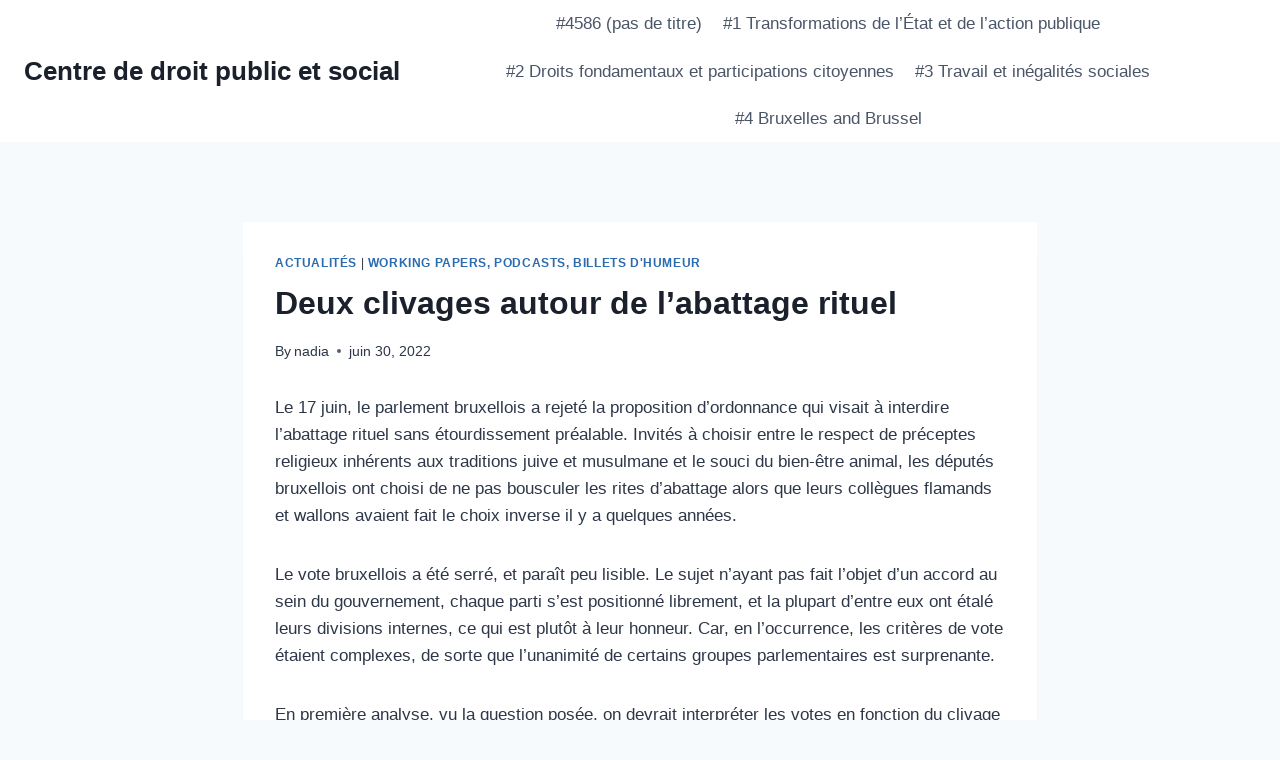

--- FILE ---
content_type: text/html; charset=UTF-8
request_url: https://droit-public-et-social.ulb.be/deux-clivages-autour-de-labattage-rituel/
body_size: 18555
content:
<!doctype html>
<html lang="fr-BE" class="no-js" itemtype="https://schema.org/Blog" itemscope>
<head>
	<meta charset="UTF-8">
	<meta name="viewport" content="width=device-width, initial-scale=1, minimum-scale=1">
	<meta name='robots' content='noindex, nofollow' />

	<!-- This site is optimized with the Yoast SEO plugin v24.7 - https://yoast.com/wordpress/plugins/seo/ -->
	<title>Deux clivages autour de l’abattage rituel - Centre de droit public et social</title>
	<meta property="og:locale" content="fr_FR" />
	<meta property="og:type" content="article" />
	<meta property="og:title" content="Deux clivages autour de l’abattage rituel - Centre de droit public et social" />
	<meta property="og:description" content="Le 17 juin, le parlement bruxellois a rejeté la proposition d’ordonnance qui visait à interdire l’abattage rituel sans étourdissement préalable. Invités à choisir entre le respect de préceptes religieux inhérents aux traditions juive et musulmane et le souci du bien-être animal, les députés bruxellois ont choisi de ne pas bousculer les rites d’abattage alors que..." />
	<meta property="og:url" content="https://droit-public-et-social.ulb.be/deux-clivages-autour-de-labattage-rituel/" />
	<meta property="og:site_name" content="Centre de droit public et social" />
	<meta property="article:published_time" content="2022-06-30T08:04:18+00:00" />
	<meta property="article:modified_time" content="2024-03-22T12:50:27+00:00" />
	<meta property="og:image" content="https://droit-public-et-social.ulb.be/wp-content/uploads/2022/06/sheep-g522928dc1_1280.png" />
	<meta property="og:image:width" content="1280" />
	<meta property="og:image:height" content="1123" />
	<meta property="og:image:type" content="image/png" />
	<meta name="author" content="nadia" />
	<meta name="twitter:card" content="summary_large_image" />
	<meta name="twitter:label1" content="Écrit par" />
	<meta name="twitter:data1" content="nadia" />
	<meta name="twitter:label2" content="Durée de lecture est." />
	<meta name="twitter:data2" content="6 minutes" />
	<script type="application/ld+json" class="yoast-schema-graph">{"@context":"https://schema.org","@graph":[{"@type":"Article","@id":"https://droit-public-et-social.ulb.be/deux-clivages-autour-de-labattage-rituel/#article","isPartOf":{"@id":"https://droit-public-et-social.ulb.be/deux-clivages-autour-de-labattage-rituel/"},"author":{"name":"nadia","@id":"https://droit-public-et-social.ulb.be/#/schema/person/8a26d4e9c3d8a9d0366417ca1c822cbd"},"headline":"Deux clivages autour de l’abattage rituel","datePublished":"2022-06-30T08:04:18+00:00","dateModified":"2024-03-22T12:50:27+00:00","mainEntityOfPage":{"@id":"https://droit-public-et-social.ulb.be/deux-clivages-autour-de-labattage-rituel/"},"wordCount":1217,"publisher":{"@id":"https://droit-public-et-social.ulb.be/#organization"},"articleSection":["Actualités","Working papers, podcasts, billets d'humeur"],"inLanguage":"fr-BE"},{"@type":"WebPage","@id":"https://droit-public-et-social.ulb.be/deux-clivages-autour-de-labattage-rituel/","url":"https://droit-public-et-social.ulb.be/deux-clivages-autour-de-labattage-rituel/","name":"Deux clivages autour de l’abattage rituel - Centre de droit public et social","isPartOf":{"@id":"https://droit-public-et-social.ulb.be/#website"},"datePublished":"2022-06-30T08:04:18+00:00","dateModified":"2024-03-22T12:50:27+00:00","breadcrumb":{"@id":"https://droit-public-et-social.ulb.be/deux-clivages-autour-de-labattage-rituel/#breadcrumb"},"inLanguage":"fr-BE","potentialAction":[{"@type":"ReadAction","target":["https://droit-public-et-social.ulb.be/deux-clivages-autour-de-labattage-rituel/"]}]},{"@type":"BreadcrumbList","@id":"https://droit-public-et-social.ulb.be/deux-clivages-autour-de-labattage-rituel/#breadcrumb","itemListElement":[{"@type":"ListItem","position":1,"name":"Accueil","item":"https://droit-public-et-social.ulb.be/"},{"@type":"ListItem","position":2,"name":"Deux clivages autour de l’abattage rituel"}]},{"@type":"WebSite","@id":"https://droit-public-et-social.ulb.be/#website","url":"https://droit-public-et-social.ulb.be/","name":"Centre de droit public et social","description":"Centre de recherches de la Faculté de droit et de criminologie de l&#039;Université libre de Bruxelles","publisher":{"@id":"https://droit-public-et-social.ulb.be/#organization"},"potentialAction":[{"@type":"SearchAction","target":{"@type":"EntryPoint","urlTemplate":"https://droit-public-et-social.ulb.be/?s={search_term_string}"},"query-input":{"@type":"PropertyValueSpecification","valueRequired":true,"valueName":"search_term_string"}}],"inLanguage":"fr-BE"},{"@type":"Organization","@id":"https://droit-public-et-social.ulb.be/#organization","name":"Centre de droit public et social","url":"https://droit-public-et-social.ulb.be/","logo":{"@type":"ImageObject","inLanguage":"fr-BE","@id":"https://droit-public-et-social.ulb.be/#/schema/logo/image/","url":"https://droit-public-et-social.ulb.be/wp-content/uploads/2022/03/CDPS_Logo_RVB_Couleur.jpg","contentUrl":"https://droit-public-et-social.ulb.be/wp-content/uploads/2022/03/CDPS_Logo_RVB_Couleur.jpg","width":1459,"height":834,"caption":"Centre de droit public et social"},"image":{"@id":"https://droit-public-et-social.ulb.be/#/schema/logo/image/"}},{"@type":"Person","@id":"https://droit-public-et-social.ulb.be/#/schema/person/8a26d4e9c3d8a9d0366417ca1c822cbd","name":"nadia","description":"Le Centre de droit public et social de l’Université libre de Bruxelles a été fondé en 1979 en vue de rassembler les professeur·e·s, chercheurs et chercheuses travaillant sur les principales thématiques relevant du droit public. Il a été fondé en 1979 par Ganshof Van der Meersch et Jacques Velu. Depuis 2010, il accueille également l’équipe d’enseignement et de recherche de l’ULB spécialisée en droit social. Lors de son assemblée générale de 2021, le Centre de droit public a été rebaptisé en Centre de droit public et social, afin de refléter la diversification des expertises en son sein. Actuellement présidé par le professeur Marc Uyttendaele et dirigé par le professeur Julien Pieret, son équipe interdisciplinaire compte plus de 50 personnes.","sameAs":["https://droit-public-et-social.ulb.be"]}]}</script>
	<!-- / Yoast SEO plugin. -->


<link rel="alternate" type="application/rss+xml" title="Centre de droit public et social &raquo; Flux" href="https://droit-public-et-social.ulb.be/feed/" />
<link rel="alternate" type="application/rss+xml" title="Centre de droit public et social &raquo; Flux des commentaires" href="https://droit-public-et-social.ulb.be/comments/feed/" />
			<script>document.documentElement.classList.remove( 'no-js' );</script>
			<link rel="alternate" title="oEmbed (JSON)" type="application/json+oembed" href="https://droit-public-et-social.ulb.be/wp-json/oembed/1.0/embed?url=https%3A%2F%2Fdroit-public-et-social.ulb.be%2Fdeux-clivages-autour-de-labattage-rituel%2F" />
<link rel="alternate" title="oEmbed (XML)" type="text/xml+oembed" href="https://droit-public-et-social.ulb.be/wp-json/oembed/1.0/embed?url=https%3A%2F%2Fdroit-public-et-social.ulb.be%2Fdeux-clivages-autour-de-labattage-rituel%2F&#038;format=xml" />
<style id='wp-img-auto-sizes-contain-inline-css'>
img:is([sizes=auto i],[sizes^="auto," i]){contain-intrinsic-size:3000px 1500px}
/*# sourceURL=wp-img-auto-sizes-contain-inline-css */
</style>
<style id='wp-emoji-styles-inline-css'>

	img.wp-smiley, img.emoji {
		display: inline !important;
		border: none !important;
		box-shadow: none !important;
		height: 1em !important;
		width: 1em !important;
		margin: 0 0.07em !important;
		vertical-align: -0.1em !important;
		background: none !important;
		padding: 0 !important;
	}
/*# sourceURL=wp-emoji-styles-inline-css */
</style>
<style id='wp-block-library-inline-css'>
:root{--wp-block-synced-color:#7a00df;--wp-block-synced-color--rgb:122,0,223;--wp-bound-block-color:var(--wp-block-synced-color);--wp-editor-canvas-background:#ddd;--wp-admin-theme-color:#007cba;--wp-admin-theme-color--rgb:0,124,186;--wp-admin-theme-color-darker-10:#006ba1;--wp-admin-theme-color-darker-10--rgb:0,107,160.5;--wp-admin-theme-color-darker-20:#005a87;--wp-admin-theme-color-darker-20--rgb:0,90,135;--wp-admin-border-width-focus:2px}@media (min-resolution:192dpi){:root{--wp-admin-border-width-focus:1.5px}}.wp-element-button{cursor:pointer}:root .has-very-light-gray-background-color{background-color:#eee}:root .has-very-dark-gray-background-color{background-color:#313131}:root .has-very-light-gray-color{color:#eee}:root .has-very-dark-gray-color{color:#313131}:root .has-vivid-green-cyan-to-vivid-cyan-blue-gradient-background{background:linear-gradient(135deg,#00d084,#0693e3)}:root .has-purple-crush-gradient-background{background:linear-gradient(135deg,#34e2e4,#4721fb 50%,#ab1dfe)}:root .has-hazy-dawn-gradient-background{background:linear-gradient(135deg,#faaca8,#dad0ec)}:root .has-subdued-olive-gradient-background{background:linear-gradient(135deg,#fafae1,#67a671)}:root .has-atomic-cream-gradient-background{background:linear-gradient(135deg,#fdd79a,#004a59)}:root .has-nightshade-gradient-background{background:linear-gradient(135deg,#330968,#31cdcf)}:root .has-midnight-gradient-background{background:linear-gradient(135deg,#020381,#2874fc)}:root{--wp--preset--font-size--normal:16px;--wp--preset--font-size--huge:42px}.has-regular-font-size{font-size:1em}.has-larger-font-size{font-size:2.625em}.has-normal-font-size{font-size:var(--wp--preset--font-size--normal)}.has-huge-font-size{font-size:var(--wp--preset--font-size--huge)}.has-text-align-center{text-align:center}.has-text-align-left{text-align:left}.has-text-align-right{text-align:right}.has-fit-text{white-space:nowrap!important}#end-resizable-editor-section{display:none}.aligncenter{clear:both}.items-justified-left{justify-content:flex-start}.items-justified-center{justify-content:center}.items-justified-right{justify-content:flex-end}.items-justified-space-between{justify-content:space-between}.screen-reader-text{border:0;clip-path:inset(50%);height:1px;margin:-1px;overflow:hidden;padding:0;position:absolute;width:1px;word-wrap:normal!important}.screen-reader-text:focus{background-color:#ddd;clip-path:none;color:#444;display:block;font-size:1em;height:auto;left:5px;line-height:normal;padding:15px 23px 14px;text-decoration:none;top:5px;width:auto;z-index:100000}html :where(.has-border-color){border-style:solid}html :where([style*=border-top-color]){border-top-style:solid}html :where([style*=border-right-color]){border-right-style:solid}html :where([style*=border-bottom-color]){border-bottom-style:solid}html :where([style*=border-left-color]){border-left-style:solid}html :where([style*=border-width]){border-style:solid}html :where([style*=border-top-width]){border-top-style:solid}html :where([style*=border-right-width]){border-right-style:solid}html :where([style*=border-bottom-width]){border-bottom-style:solid}html :where([style*=border-left-width]){border-left-style:solid}html :where(img[class*=wp-image-]){height:auto;max-width:100%}:where(figure){margin:0 0 1em}html :where(.is-position-sticky){--wp-admin--admin-bar--position-offset:var(--wp-admin--admin-bar--height,0px)}@media screen and (max-width:600px){html :where(.is-position-sticky){--wp-admin--admin-bar--position-offset:0px}}

/*# sourceURL=wp-block-library-inline-css */
</style><style id='global-styles-inline-css'>
:root{--wp--preset--aspect-ratio--square: 1;--wp--preset--aspect-ratio--4-3: 4/3;--wp--preset--aspect-ratio--3-4: 3/4;--wp--preset--aspect-ratio--3-2: 3/2;--wp--preset--aspect-ratio--2-3: 2/3;--wp--preset--aspect-ratio--16-9: 16/9;--wp--preset--aspect-ratio--9-16: 9/16;--wp--preset--color--black: #000000;--wp--preset--color--cyan-bluish-gray: #abb8c3;--wp--preset--color--white: #ffffff;--wp--preset--color--pale-pink: #f78da7;--wp--preset--color--vivid-red: #cf2e2e;--wp--preset--color--luminous-vivid-orange: #ff6900;--wp--preset--color--luminous-vivid-amber: #fcb900;--wp--preset--color--light-green-cyan: #7bdcb5;--wp--preset--color--vivid-green-cyan: #00d084;--wp--preset--color--pale-cyan-blue: #8ed1fc;--wp--preset--color--vivid-cyan-blue: #0693e3;--wp--preset--color--vivid-purple: #9b51e0;--wp--preset--color--theme-palette-1: var(--global-palette1);--wp--preset--color--theme-palette-2: var(--global-palette2);--wp--preset--color--theme-palette-3: var(--global-palette3);--wp--preset--color--theme-palette-4: var(--global-palette4);--wp--preset--color--theme-palette-5: var(--global-palette5);--wp--preset--color--theme-palette-6: var(--global-palette6);--wp--preset--color--theme-palette-7: var(--global-palette7);--wp--preset--color--theme-palette-8: var(--global-palette8);--wp--preset--color--theme-palette-9: var(--global-palette9);--wp--preset--gradient--vivid-cyan-blue-to-vivid-purple: linear-gradient(135deg,rgb(6,147,227) 0%,rgb(155,81,224) 100%);--wp--preset--gradient--light-green-cyan-to-vivid-green-cyan: linear-gradient(135deg,rgb(122,220,180) 0%,rgb(0,208,130) 100%);--wp--preset--gradient--luminous-vivid-amber-to-luminous-vivid-orange: linear-gradient(135deg,rgb(252,185,0) 0%,rgb(255,105,0) 100%);--wp--preset--gradient--luminous-vivid-orange-to-vivid-red: linear-gradient(135deg,rgb(255,105,0) 0%,rgb(207,46,46) 100%);--wp--preset--gradient--very-light-gray-to-cyan-bluish-gray: linear-gradient(135deg,rgb(238,238,238) 0%,rgb(169,184,195) 100%);--wp--preset--gradient--cool-to-warm-spectrum: linear-gradient(135deg,rgb(74,234,220) 0%,rgb(151,120,209) 20%,rgb(207,42,186) 40%,rgb(238,44,130) 60%,rgb(251,105,98) 80%,rgb(254,248,76) 100%);--wp--preset--gradient--blush-light-purple: linear-gradient(135deg,rgb(255,206,236) 0%,rgb(152,150,240) 100%);--wp--preset--gradient--blush-bordeaux: linear-gradient(135deg,rgb(254,205,165) 0%,rgb(254,45,45) 50%,rgb(107,0,62) 100%);--wp--preset--gradient--luminous-dusk: linear-gradient(135deg,rgb(255,203,112) 0%,rgb(199,81,192) 50%,rgb(65,88,208) 100%);--wp--preset--gradient--pale-ocean: linear-gradient(135deg,rgb(255,245,203) 0%,rgb(182,227,212) 50%,rgb(51,167,181) 100%);--wp--preset--gradient--electric-grass: linear-gradient(135deg,rgb(202,248,128) 0%,rgb(113,206,126) 100%);--wp--preset--gradient--midnight: linear-gradient(135deg,rgb(2,3,129) 0%,rgb(40,116,252) 100%);--wp--preset--font-size--small: var(--global-font-size-small);--wp--preset--font-size--medium: var(--global-font-size-medium);--wp--preset--font-size--large: var(--global-font-size-large);--wp--preset--font-size--x-large: 42px;--wp--preset--font-size--larger: var(--global-font-size-larger);--wp--preset--font-size--xxlarge: var(--global-font-size-xxlarge);--wp--preset--spacing--20: 0.44rem;--wp--preset--spacing--30: 0.67rem;--wp--preset--spacing--40: 1rem;--wp--preset--spacing--50: 1.5rem;--wp--preset--spacing--60: 2.25rem;--wp--preset--spacing--70: 3.38rem;--wp--preset--spacing--80: 5.06rem;--wp--preset--shadow--natural: 6px 6px 9px rgba(0, 0, 0, 0.2);--wp--preset--shadow--deep: 12px 12px 50px rgba(0, 0, 0, 0.4);--wp--preset--shadow--sharp: 6px 6px 0px rgba(0, 0, 0, 0.2);--wp--preset--shadow--outlined: 6px 6px 0px -3px rgb(255, 255, 255), 6px 6px rgb(0, 0, 0);--wp--preset--shadow--crisp: 6px 6px 0px rgb(0, 0, 0);}:where(.is-layout-flex){gap: 0.5em;}:where(.is-layout-grid){gap: 0.5em;}body .is-layout-flex{display: flex;}.is-layout-flex{flex-wrap: wrap;align-items: center;}.is-layout-flex > :is(*, div){margin: 0;}body .is-layout-grid{display: grid;}.is-layout-grid > :is(*, div){margin: 0;}:where(.wp-block-columns.is-layout-flex){gap: 2em;}:where(.wp-block-columns.is-layout-grid){gap: 2em;}:where(.wp-block-post-template.is-layout-flex){gap: 1.25em;}:where(.wp-block-post-template.is-layout-grid){gap: 1.25em;}.has-black-color{color: var(--wp--preset--color--black) !important;}.has-cyan-bluish-gray-color{color: var(--wp--preset--color--cyan-bluish-gray) !important;}.has-white-color{color: var(--wp--preset--color--white) !important;}.has-pale-pink-color{color: var(--wp--preset--color--pale-pink) !important;}.has-vivid-red-color{color: var(--wp--preset--color--vivid-red) !important;}.has-luminous-vivid-orange-color{color: var(--wp--preset--color--luminous-vivid-orange) !important;}.has-luminous-vivid-amber-color{color: var(--wp--preset--color--luminous-vivid-amber) !important;}.has-light-green-cyan-color{color: var(--wp--preset--color--light-green-cyan) !important;}.has-vivid-green-cyan-color{color: var(--wp--preset--color--vivid-green-cyan) !important;}.has-pale-cyan-blue-color{color: var(--wp--preset--color--pale-cyan-blue) !important;}.has-vivid-cyan-blue-color{color: var(--wp--preset--color--vivid-cyan-blue) !important;}.has-vivid-purple-color{color: var(--wp--preset--color--vivid-purple) !important;}.has-black-background-color{background-color: var(--wp--preset--color--black) !important;}.has-cyan-bluish-gray-background-color{background-color: var(--wp--preset--color--cyan-bluish-gray) !important;}.has-white-background-color{background-color: var(--wp--preset--color--white) !important;}.has-pale-pink-background-color{background-color: var(--wp--preset--color--pale-pink) !important;}.has-vivid-red-background-color{background-color: var(--wp--preset--color--vivid-red) !important;}.has-luminous-vivid-orange-background-color{background-color: var(--wp--preset--color--luminous-vivid-orange) !important;}.has-luminous-vivid-amber-background-color{background-color: var(--wp--preset--color--luminous-vivid-amber) !important;}.has-light-green-cyan-background-color{background-color: var(--wp--preset--color--light-green-cyan) !important;}.has-vivid-green-cyan-background-color{background-color: var(--wp--preset--color--vivid-green-cyan) !important;}.has-pale-cyan-blue-background-color{background-color: var(--wp--preset--color--pale-cyan-blue) !important;}.has-vivid-cyan-blue-background-color{background-color: var(--wp--preset--color--vivid-cyan-blue) !important;}.has-vivid-purple-background-color{background-color: var(--wp--preset--color--vivid-purple) !important;}.has-black-border-color{border-color: var(--wp--preset--color--black) !important;}.has-cyan-bluish-gray-border-color{border-color: var(--wp--preset--color--cyan-bluish-gray) !important;}.has-white-border-color{border-color: var(--wp--preset--color--white) !important;}.has-pale-pink-border-color{border-color: var(--wp--preset--color--pale-pink) !important;}.has-vivid-red-border-color{border-color: var(--wp--preset--color--vivid-red) !important;}.has-luminous-vivid-orange-border-color{border-color: var(--wp--preset--color--luminous-vivid-orange) !important;}.has-luminous-vivid-amber-border-color{border-color: var(--wp--preset--color--luminous-vivid-amber) !important;}.has-light-green-cyan-border-color{border-color: var(--wp--preset--color--light-green-cyan) !important;}.has-vivid-green-cyan-border-color{border-color: var(--wp--preset--color--vivid-green-cyan) !important;}.has-pale-cyan-blue-border-color{border-color: var(--wp--preset--color--pale-cyan-blue) !important;}.has-vivid-cyan-blue-border-color{border-color: var(--wp--preset--color--vivid-cyan-blue) !important;}.has-vivid-purple-border-color{border-color: var(--wp--preset--color--vivid-purple) !important;}.has-vivid-cyan-blue-to-vivid-purple-gradient-background{background: var(--wp--preset--gradient--vivid-cyan-blue-to-vivid-purple) !important;}.has-light-green-cyan-to-vivid-green-cyan-gradient-background{background: var(--wp--preset--gradient--light-green-cyan-to-vivid-green-cyan) !important;}.has-luminous-vivid-amber-to-luminous-vivid-orange-gradient-background{background: var(--wp--preset--gradient--luminous-vivid-amber-to-luminous-vivid-orange) !important;}.has-luminous-vivid-orange-to-vivid-red-gradient-background{background: var(--wp--preset--gradient--luminous-vivid-orange-to-vivid-red) !important;}.has-very-light-gray-to-cyan-bluish-gray-gradient-background{background: var(--wp--preset--gradient--very-light-gray-to-cyan-bluish-gray) !important;}.has-cool-to-warm-spectrum-gradient-background{background: var(--wp--preset--gradient--cool-to-warm-spectrum) !important;}.has-blush-light-purple-gradient-background{background: var(--wp--preset--gradient--blush-light-purple) !important;}.has-blush-bordeaux-gradient-background{background: var(--wp--preset--gradient--blush-bordeaux) !important;}.has-luminous-dusk-gradient-background{background: var(--wp--preset--gradient--luminous-dusk) !important;}.has-pale-ocean-gradient-background{background: var(--wp--preset--gradient--pale-ocean) !important;}.has-electric-grass-gradient-background{background: var(--wp--preset--gradient--electric-grass) !important;}.has-midnight-gradient-background{background: var(--wp--preset--gradient--midnight) !important;}.has-small-font-size{font-size: var(--wp--preset--font-size--small) !important;}.has-medium-font-size{font-size: var(--wp--preset--font-size--medium) !important;}.has-large-font-size{font-size: var(--wp--preset--font-size--large) !important;}.has-x-large-font-size{font-size: var(--wp--preset--font-size--x-large) !important;}
/*# sourceURL=global-styles-inline-css */
</style>

<style id='classic-theme-styles-inline-css'>
/*! This file is auto-generated */
.wp-block-button__link{color:#fff;background-color:#32373c;border-radius:9999px;box-shadow:none;text-decoration:none;padding:calc(.667em + 2px) calc(1.333em + 2px);font-size:1.125em}.wp-block-file__button{background:#32373c;color:#fff;text-decoration:none}
/*# sourceURL=/wp-includes/css/classic-themes.min.css */
</style>
<link rel='stylesheet' id='kadence-global-css' href='https://droit-public-et-social.ulb.be/wp-content/themes/kadence/assets/css/global.min.css?ver=1.2.19' media='all' />
<style id='kadence-global-inline-css'>
/* Kadence Base CSS */
:root{--global-palette1:#2B6CB0;--global-palette2:#215387;--global-palette3:#1A202C;--global-palette4:#2D3748;--global-palette5:#4A5568;--global-palette6:#718096;--global-palette7:#EDF2F7;--global-palette8:#F7FAFC;--global-palette9:#ffffff;--global-palette9rgb:255, 255, 255;--global-palette-highlight:var(--global-palette1);--global-palette-highlight-alt:var(--global-palette2);--global-palette-highlight-alt2:var(--global-palette9);--global-palette-btn-bg:var(--global-palette1);--global-palette-btn-bg-hover:var(--global-palette2);--global-palette-btn:var(--global-palette9);--global-palette-btn-hover:var(--global-palette9);--global-body-font-family:-apple-system,BlinkMacSystemFont,"Segoe UI",Roboto,Oxygen-Sans,Ubuntu,Cantarell,"Helvetica Neue",sans-serif, "Apple Color Emoji", "Segoe UI Emoji", "Segoe UI Symbol";--global-heading-font-family:inherit;--global-primary-nav-font-family:inherit;--global-fallback-font:sans-serif;--global-display-fallback-font:sans-serif;--global-content-width:1290px;--global-content-wide-width:calc(1290px + 230px);--global-content-narrow-width:842px;--global-content-edge-padding:1.5rem;--global-content-boxed-padding:2rem;--global-calc-content-width:calc(1290px - var(--global-content-edge-padding) - var(--global-content-edge-padding) );--wp--style--global--content-size:var(--global-calc-content-width);}.wp-site-blocks{--global-vw:calc( 100vw - ( 0.5 * var(--scrollbar-offset)));}body{background:var(--global-palette8);}body, input, select, optgroup, textarea{font-weight:400;font-size:17px;line-height:1.6;font-family:var(--global-body-font-family);color:var(--global-palette4);}.content-bg, body.content-style-unboxed .site{background:var(--global-palette9);}h1,h2,h3,h4,h5,h6{font-family:var(--global-heading-font-family);}h1{font-weight:700;font-size:32px;line-height:1.5;color:var(--global-palette3);}h2{font-weight:700;font-size:28px;line-height:1.5;color:var(--global-palette3);}h3{font-weight:700;font-size:24px;line-height:1.5;color:var(--global-palette3);}h4{font-weight:700;font-size:22px;line-height:1.5;color:var(--global-palette4);}h5{font-weight:700;font-size:20px;line-height:1.5;color:var(--global-palette4);}h6{font-weight:700;font-size:18px;line-height:1.5;color:var(--global-palette5);}.entry-hero .kadence-breadcrumbs{max-width:1290px;}.site-container, .site-header-row-layout-contained, .site-footer-row-layout-contained, .entry-hero-layout-contained, .comments-area, .alignfull > .wp-block-cover__inner-container, .alignwide > .wp-block-cover__inner-container{max-width:var(--global-content-width);}.content-width-narrow .content-container.site-container, .content-width-narrow .hero-container.site-container{max-width:var(--global-content-narrow-width);}@media all and (min-width: 1520px){.wp-site-blocks .content-container  .alignwide{margin-left:-115px;margin-right:-115px;width:unset;max-width:unset;}}@media all and (min-width: 1102px){.content-width-narrow .wp-site-blocks .content-container .alignwide{margin-left:-130px;margin-right:-130px;width:unset;max-width:unset;}}.content-style-boxed .wp-site-blocks .entry-content .alignwide{margin-left:calc( -1 * var( --global-content-boxed-padding ) );margin-right:calc( -1 * var( --global-content-boxed-padding ) );}.content-area{margin-top:5rem;margin-bottom:5rem;}@media all and (max-width: 1024px){.content-area{margin-top:3rem;margin-bottom:3rem;}}@media all and (max-width: 767px){.content-area{margin-top:2rem;margin-bottom:2rem;}}@media all and (max-width: 1024px){:root{--global-content-boxed-padding:2rem;}}@media all and (max-width: 767px){:root{--global-content-boxed-padding:1.5rem;}}.entry-content-wrap{padding:2rem;}@media all and (max-width: 1024px){.entry-content-wrap{padding:2rem;}}@media all and (max-width: 767px){.entry-content-wrap{padding:1.5rem;}}.entry.single-entry{box-shadow:0px 15px 15px -10px rgba(0,0,0,0.05);}.entry.loop-entry{box-shadow:0px 15px 15px -10px rgba(0,0,0,0.05);}.loop-entry .entry-content-wrap{padding:2rem;}@media all and (max-width: 1024px){.loop-entry .entry-content-wrap{padding:2rem;}}@media all and (max-width: 767px){.loop-entry .entry-content-wrap{padding:1.5rem;}}button, .button, .wp-block-button__link, input[type="button"], input[type="reset"], input[type="submit"], .fl-button, .elementor-button-wrapper .elementor-button, .wc-block-components-checkout-place-order-button, .wc-block-cart__submit{box-shadow:0px 0px 0px -7px rgba(0,0,0,0);}button:hover, button:focus, button:active, .button:hover, .button:focus, .button:active, .wp-block-button__link:hover, .wp-block-button__link:focus, .wp-block-button__link:active, input[type="button"]:hover, input[type="button"]:focus, input[type="button"]:active, input[type="reset"]:hover, input[type="reset"]:focus, input[type="reset"]:active, input[type="submit"]:hover, input[type="submit"]:focus, input[type="submit"]:active, .elementor-button-wrapper .elementor-button:hover, .elementor-button-wrapper .elementor-button:focus, .elementor-button-wrapper .elementor-button:active, .wc-block-cart__submit:hover{box-shadow:0px 15px 25px -7px rgba(0,0,0,0.1);}.kb-button.kb-btn-global-outline.kb-btn-global-inherit{padding-top:calc(px - 2px);padding-right:calc(px - 2px);padding-bottom:calc(px - 2px);padding-left:calc(px - 2px);}@media all and (min-width: 1025px){.transparent-header .entry-hero .entry-hero-container-inner{padding-top:80px;}}@media all and (max-width: 1024px){.mobile-transparent-header .entry-hero .entry-hero-container-inner{padding-top:80px;}}@media all and (max-width: 767px){.mobile-transparent-header .entry-hero .entry-hero-container-inner{padding-top:80px;}}.entry-author-style-center{padding-top:var(--global-md-spacing);border-top:1px solid var(--global-gray-500);}.entry-author-style-center .entry-author-avatar, .entry-meta .author-avatar{display:none;}.entry-author-style-normal .entry-author-profile{padding-left:0px;}#comments .comment-meta{margin-left:0px;}.entry-hero.post-hero-section .entry-header{min-height:200px;}
/* Kadence Header CSS */
@media all and (max-width: 1024px){.mobile-transparent-header #masthead{position:absolute;left:0px;right:0px;z-index:100;}.kadence-scrollbar-fixer.mobile-transparent-header #masthead{right:var(--scrollbar-offset,0);}.mobile-transparent-header #masthead, .mobile-transparent-header .site-top-header-wrap .site-header-row-container-inner, .mobile-transparent-header .site-main-header-wrap .site-header-row-container-inner, .mobile-transparent-header .site-bottom-header-wrap .site-header-row-container-inner{background:transparent;}.site-header-row-tablet-layout-fullwidth, .site-header-row-tablet-layout-standard{padding:0px;}}@media all and (min-width: 1025px){.transparent-header #masthead{position:absolute;left:0px;right:0px;z-index:100;}.transparent-header.kadence-scrollbar-fixer #masthead{right:var(--scrollbar-offset,0);}.transparent-header #masthead, .transparent-header .site-top-header-wrap .site-header-row-container-inner, .transparent-header .site-main-header-wrap .site-header-row-container-inner, .transparent-header .site-bottom-header-wrap .site-header-row-container-inner{background:transparent;}}.site-branding{padding:0px 0px 0px 0px;}.site-branding .site-title{font-weight:700;font-size:26px;line-height:1.2;color:var(--global-palette3);}#masthead, #masthead .kadence-sticky-header.item-is-fixed:not(.item-at-start):not(.site-header-row-container):not(.site-main-header-wrap), #masthead .kadence-sticky-header.item-is-fixed:not(.item-at-start) > .site-header-row-container-inner{background:#ffffff;}.site-main-header-inner-wrap{min-height:80px;}.header-navigation[class*="header-navigation-style-underline"] .header-menu-container.primary-menu-container>ul>li>a:after{width:calc( 100% - 1.2em);}.main-navigation .primary-menu-container > ul > li.menu-item > a{padding-left:calc(1.2em / 2);padding-right:calc(1.2em / 2);padding-top:0.6em;padding-bottom:0.6em;color:var(--global-palette5);}.main-navigation .primary-menu-container > ul > li.menu-item .dropdown-nav-special-toggle{right:calc(1.2em / 2);}.main-navigation .primary-menu-container > ul > li.menu-item > a:hover{color:var(--global-palette-highlight);}.main-navigation .primary-menu-container > ul > li.menu-item.current-menu-item > a{color:var(--global-palette3);}.header-navigation .header-menu-container ul ul.sub-menu, .header-navigation .header-menu-container ul ul.submenu{background:var(--global-palette3);box-shadow:0px 2px 13px 0px rgba(0,0,0,0.1);}.header-navigation .header-menu-container ul ul li.menu-item, .header-menu-container ul.menu > li.kadence-menu-mega-enabled > ul > li.menu-item > a{border-bottom:1px solid rgba(255,255,255,0.1);}.header-navigation .header-menu-container ul ul li.menu-item > a{width:200px;padding-top:1em;padding-bottom:1em;color:var(--global-palette8);font-size:12px;}.header-navigation .header-menu-container ul ul li.menu-item > a:hover{color:var(--global-palette9);background:var(--global-palette4);}.header-navigation .header-menu-container ul ul li.menu-item.current-menu-item > a{color:var(--global-palette9);background:var(--global-palette4);}.mobile-toggle-open-container .menu-toggle-open, .mobile-toggle-open-container .menu-toggle-open:focus{color:var(--global-palette5);padding:0.4em 0.6em 0.4em 0.6em;font-size:14px;}.mobile-toggle-open-container .menu-toggle-open.menu-toggle-style-bordered{border:1px solid currentColor;}.mobile-toggle-open-container .menu-toggle-open .menu-toggle-icon{font-size:20px;}.mobile-toggle-open-container .menu-toggle-open:hover, .mobile-toggle-open-container .menu-toggle-open:focus-visible{color:var(--global-palette-highlight);}.mobile-navigation ul li{font-size:14px;}.mobile-navigation ul li a{padding-top:1em;padding-bottom:1em;}.mobile-navigation ul li > a, .mobile-navigation ul li.menu-item-has-children > .drawer-nav-drop-wrap{color:var(--global-palette8);}.mobile-navigation ul li.current-menu-item > a, .mobile-navigation ul li.current-menu-item.menu-item-has-children > .drawer-nav-drop-wrap{color:var(--global-palette-highlight);}.mobile-navigation ul li.menu-item-has-children .drawer-nav-drop-wrap, .mobile-navigation ul li:not(.menu-item-has-children) a{border-bottom:1px solid rgba(255,255,255,0.1);}.mobile-navigation:not(.drawer-navigation-parent-toggle-true) ul li.menu-item-has-children .drawer-nav-drop-wrap button{border-left:1px solid rgba(255,255,255,0.1);}#mobile-drawer .drawer-header .drawer-toggle{padding:0.6em 0.15em 0.6em 0.15em;font-size:24px;}
/* Kadence Footer CSS */
.site-bottom-footer-inner-wrap{padding-top:30px;padding-bottom:30px;grid-column-gap:30px;}.site-bottom-footer-inner-wrap .widget{margin-bottom:30px;}.site-bottom-footer-inner-wrap .site-footer-section:not(:last-child):after{right:calc(-30px / 2);}
/*# sourceURL=kadence-global-inline-css */
</style>
<link rel='stylesheet' id='kadence-header-css' href='https://droit-public-et-social.ulb.be/wp-content/themes/kadence/assets/css/header.min.css?ver=1.2.19' media='all' />
<link rel='stylesheet' id='kadence-content-css' href='https://droit-public-et-social.ulb.be/wp-content/themes/kadence/assets/css/content.min.css?ver=1.2.19' media='all' />
<link rel='stylesheet' id='kadence-related-posts-css' href='https://droit-public-et-social.ulb.be/wp-content/themes/kadence/assets/css/related-posts.min.css?ver=1.2.19' media='all' />
<link rel='stylesheet' id='kad-splide-css' href='https://droit-public-et-social.ulb.be/wp-content/themes/kadence/assets/css/kadence-splide.min.css?ver=1.2.19' media='all' />
<link rel='stylesheet' id='kadence-footer-css' href='https://droit-public-et-social.ulb.be/wp-content/themes/kadence/assets/css/footer.min.css?ver=1.2.19' media='all' />
<link rel='stylesheet' id='wp-block-paragraph-css' href='https://droit-public-et-social.ulb.be/wp-includes/blocks/paragraph/style.min.css?ver=6.9' media='all' />
<link rel="https://api.w.org/" href="https://droit-public-et-social.ulb.be/wp-json/" /><link rel="alternate" title="JSON" type="application/json" href="https://droit-public-et-social.ulb.be/wp-json/wp/v2/posts/6572" /><link rel="EditURI" type="application/rsd+xml" title="RSD" href="https://droit-public-et-social.ulb.be/xmlrpc.php?rsd" />
<meta name="generator" content="WordPress 6.9" />
<link rel='shortlink' href='https://droit-public-et-social.ulb.be/?p=6572' />
</head>

<body class="wp-singular post-template-default single single-post postid-6572 single-format-standard wp-embed-responsive wp-theme-kadence footer-on-bottom hide-focus-outline link-style-standard content-title-style-normal content-width-narrow content-style-boxed content-vertical-padding-show non-transparent-header mobile-non-transparent-header">
<div id="wrapper" class="site wp-site-blocks">
			<a class="skip-link screen-reader-text scroll-ignore" href="#main">Skip to content</a>
		<header id="masthead" class="site-header" role="banner" itemtype="https://schema.org/WPHeader" itemscope>
	<div id="main-header" class="site-header-wrap">
		<div class="site-header-inner-wrap">
			<div class="site-header-upper-wrap">
				<div class="site-header-upper-inner-wrap">
					<div class="site-main-header-wrap site-header-row-container site-header-focus-item site-header-row-layout-standard" data-section="kadence_customizer_header_main">
	<div class="site-header-row-container-inner">
				<div class="site-container">
			<div class="site-main-header-inner-wrap site-header-row site-header-row-has-sides site-header-row-no-center">
									<div class="site-header-main-section-left site-header-section site-header-section-left">
						<div class="site-header-item site-header-focus-item" data-section="title_tagline">
	<div class="site-branding branding-layout-standard"><a class="brand" href="https://droit-public-et-social.ulb.be/" rel="home"><div class="site-title-wrap"><p class="site-title">Centre de droit public et social</p></div></a></div></div><!-- data-section="title_tagline" -->
					</div>
																	<div class="site-header-main-section-right site-header-section site-header-section-right">
						<div class="site-header-item site-header-focus-item site-header-item-main-navigation header-navigation-layout-stretch-false header-navigation-layout-fill-stretch-false" data-section="kadence_customizer_primary_navigation">
	    <nav id="site-navigation" class="main-navigation header-navigation hover-to-open nav--toggle-sub header-navigation-style-standard header-navigation-dropdown-animation-none" role="navigation" aria-label="Primary Navigation">
            <div class="primary-menu-container header-menu-container">
    <ul id="primary-menu" class="menu"><li class="menu-item page-item-4586"><a href="https://droit-public-et-social.ulb.be/recherche/projets-specifiques/street-law-clinic/">#4586 (pas de titre)</a></li><li class="menu-item page-item-6353"><a href="https://droit-public-et-social.ulb.be/transformations-de-letat-et-de-laction-publique/">#1 Transformations de l’État et de l’action publique</a></li><li class="menu-item page-item-6355"><a href="https://droit-public-et-social.ulb.be/droits-fondamentaux-et-participations-citoyennes/">#2 Droits fondamentaux et participations citoyennes</a></li><li class="menu-item page-item-6357"><a href="https://droit-public-et-social.ulb.be/travail-et-inegalites-sociales/">#3 Travail et inégalités sociales</a></li><li class="menu-item page-item-6359"><a href="https://droit-public-et-social.ulb.be/bruxelles-and-brussel/">#4 Bruxelles and Brussel</a></li></ul>        </div>
    </nav><!-- #site-navigation -->
    </div><!-- data-section="primary_navigation" -->
					</div>
							</div>
		</div>
	</div>
</div>
				</div>
			</div>
					</div>
	</div>
	
<div id="mobile-header" class="site-mobile-header-wrap">
	<div class="site-header-inner-wrap">
		<div class="site-header-upper-wrap">
			<div class="site-header-upper-inner-wrap">
			<div class="site-main-header-wrap site-header-focus-item site-header-row-layout-standard site-header-row-tablet-layout-default site-header-row-mobile-layout-default ">
	<div class="site-header-row-container-inner">
		<div class="site-container">
			<div class="site-main-header-inner-wrap site-header-row site-header-row-has-sides site-header-row-no-center">
									<div class="site-header-main-section-left site-header-section site-header-section-left">
						<div class="site-header-item site-header-focus-item" data-section="title_tagline">
	<div class="site-branding mobile-site-branding branding-layout-standard branding-tablet-layout-inherit branding-mobile-layout-inherit"><a class="brand" href="https://droit-public-et-social.ulb.be/" rel="home"><div class="site-title-wrap"><div class="site-title vs-md-false">Centre de droit public et social</div></div></a></div></div><!-- data-section="title_tagline" -->
					</div>
																	<div class="site-header-main-section-right site-header-section site-header-section-right">
						<div class="site-header-item site-header-focus-item site-header-item-navgation-popup-toggle" data-section="kadence_customizer_mobile_trigger">
		<div class="mobile-toggle-open-container">
						<button id="mobile-toggle" class="menu-toggle-open drawer-toggle menu-toggle-style-default" aria-label="Open menu" data-toggle-target="#mobile-drawer" data-toggle-body-class="showing-popup-drawer-from-right" aria-expanded="false" data-set-focus=".menu-toggle-close"
					>
						<span class="menu-toggle-icon"><span class="kadence-svg-iconset"><svg aria-hidden="true" class="kadence-svg-icon kadence-menu-svg" fill="currentColor" version="1.1" xmlns="http://www.w3.org/2000/svg" width="24" height="24" viewBox="0 0 24 24"><title>Toggle Menu</title><path d="M3 13h18c0.552 0 1-0.448 1-1s-0.448-1-1-1h-18c-0.552 0-1 0.448-1 1s0.448 1 1 1zM3 7h18c0.552 0 1-0.448 1-1s-0.448-1-1-1h-18c-0.552 0-1 0.448-1 1s0.448 1 1 1zM3 19h18c0.552 0 1-0.448 1-1s-0.448-1-1-1h-18c-0.552 0-1 0.448-1 1s0.448 1 1 1z"></path>
				</svg></span></span>
		</button>
	</div>
	</div><!-- data-section="mobile_trigger" -->
					</div>
							</div>
		</div>
	</div>
</div>
			</div>
		</div>
			</div>
</div>
</header><!-- #masthead -->

	<div id="inner-wrap" class="wrap kt-clear">
		<div id="primary" class="content-area">
	<div class="content-container site-container">
		<main id="main" class="site-main" role="main">
						<div class="content-wrap">
				<article id="post-6572" class="entry content-bg single-entry post-6572 post type-post status-publish format-standard hentry category-actualites category-working-papers">
	<div class="entry-content-wrap">
		<header class="entry-header post-title title-align-inherit title-tablet-align-inherit title-mobile-align-inherit">
			<div class="entry-taxonomies">
			<span class="category-links term-links category-style-normal">
				<a href="https://droit-public-et-social.ulb.be/actualites/" rel="tag">Actualités</a> | <a href="https://droit-public-et-social.ulb.be/working-papers/" rel="tag">Working papers, podcasts, billets d'humeur</a>			</span>
		</div><!-- .entry-taxonomies -->
		<h1 class="entry-title">Deux clivages autour de l’abattage rituel</h1><div class="entry-meta entry-meta-divider-dot">
	<span class="posted-by"><span class="meta-label">By</span><span class="author vcard"><a class="url fn n" href="https://droit-public-et-social.ulb.be">nadia</a></span></span>					<span class="posted-on">
						<time class="entry-date published" datetime="2022-06-30T09:04:18+01:00">juin 30, 2022</time><time class="updated" datetime="2024-03-22T13:50:27+01:00">mars 22, 2024</time>					</span>
					</div><!-- .entry-meta -->
</header><!-- .entry-header -->

<div class="entry-content single-content">
	
<p>Le 17 juin, le parlement bruxellois a rejeté la proposition d’ordonnance qui visait à interdire l’abattage rituel sans étourdissement préalable. Invités à choisir entre le respect de préceptes religieux inhérents aux traditions juive et musulmane et le souci du bien-être animal, les députés bruxellois ont choisi de ne pas bousculer les rites d’abattage alors que leurs collègues flamands et wallons avaient fait le choix inverse il y a quelques années.</p>



<p>Le vote bruxellois a été serré, et paraît peu lisible. Le sujet n’ayant pas fait l’objet d’un accord au sein du gouvernement, chaque parti s’est positionné librement, et la plupart d’entre eux ont étalé leurs divisions internes, ce qui est plutôt à leur honneur. Car, en l’occurrence, les critères de vote étaient complexes, de sorte que l’unanimité de certains groupes parlementaires est surprenante.</p>



<p>En première analyse, vu la question posée, on devrait interpréter les votes en fonction du clivage Eglise/Etat. Fallait-il, face aux problèmes de souffrance animale induits par des rites religieux, faire primer une préoccupation profane, le bien-être animal, qui est de plus en plus soutenue par l’opinion publique, en particulier chez les jeunes&nbsp;? Ou fallait-il faire primer le respect de la liberté de religion, qui implique le droit à pratiquer librement les rites auxquels on confère un caractère sacré&nbsp;? La démocratie suppose-t-elle de faire primer la loi civile et la volonté politique du plus grand nombre, qui vont dans le sens du bien-être animal, ou de donner le dernier mot à la défense d’un droit fondamental, en l’occurrence la liberté de religion&nbsp;?</p>



<p>Si on l’aborde sous cet angle, le vote bruxellois semble aberrant. Parmi les rares partis qui ont adopté une position unanime, seul le vote des écologistes flamands en faveur de l’étourdissement préalable répond à ce schéma&nbsp;: pour eux, la préoccupation profane de la souffrance animale l’emporte sur les préceptes religieux. Mais la NV-A, qui a aussi voté sans faille pour l’obligation d’étourdissement, n’est pas un défenseur de la cause animale, et elle s’oppose, au niveau fédéral, à ce que l’on introduise les principes de laïcité ou de neutralité convictionnelle de l’Etat dans la Constitution. En sens inverse, les députés PTB, unanimes contre l’obligation d’étourdissement préalable et donc pour le respect des rites, ne sont pas censés être des défenseurs de la religion, eux qui appartiennent à un parti de tradition marxiste.</p>



<p>Le vote bruxellois répond en fait à deux clivages différents, et il est, à ce titre, révélateur d’une recomposition du champ politique. Défi, qui était un des signataires de la proposition imposant l’étourdissement, adopte depuis plusieurs années un positionnement laïque affirmé, et il a été précédé en ce sens par le MR, dont la quasi-totalité des députés bruxellois a voté pour l’obligation d’étourdissement. On peut donc lire le vote de ces deux partis (moins net chez Défi) en fonction du clivage Eglise/Etat. Mais il y a vingt ans encore, le FDF, ancêtre de Défi, restait sur une ligne pluraliste au plan convictionnel, et il en allait de même des libéraux, qui avaient renoncé à leur anticléricalisme traditionnel en 1961. Que des partis de centre-droit deviennent des champions de la laïcité est nouveau&nbsp;: historiquement, ce sont les progressistes qui dénonçaient l’emprise de l’Eglise, le conservatisme en matière de mœurs et de valeurs, auquel ils opposaient la liberté de choix individuelle. Le combat pour la laïcité a donc glissé vers la droite tandis que, à Bruxelles, outre le PTB, les députés Ecolo se sont opposés aux deux tiers à l’obligation d’étourdissement, et les députés PS à une écrasante majorité (14 voix contre 2 qui ont défié la consigne émanant de la fédération bruxelloise du parti).</p>



<p>Cela ne signifie pas que le PS et Ecolo ont choisi le camp religieux conservateur. Ces deux partis avaient soutenu l’obligation d’étourdissement en Wallonie, et ils ont fustigé la décision de la Cour suprême des Etats-Unis abolissant le droit à l’avortement. Simplement, le PTB, le PS et une bonne partie d’Ecolo, à Bruxelles, ont fait primer un autre critère&nbsp;: ils ont pris la défense des minorités attachées à l’abattage rituel, et en particulier des musulmans. Pas pour défendre la liberté de religion en tant que telle, comme le demandaient les chefs de culte concernés. Mais pour répondre aux revendications d’une communauté issue de l’immigration, en butte à des discriminations et à de la xénophobie, et dont la religion, l’islam, est au centre de polémiques à répétition depuis plus de 30 ans. Ce qui joue, ici, est un nouveau clivage, qu’on peut appeler «&nbsp;cosmopolitisme/identité&nbsp;» parce qu’il oppose la défense des droits des minorités et le multiculturalisme à la défense d’une identité civilisationnelle plus ou moins fermée, crispée, voire hostile à la différence. D’où un dialogue de sourds avec les partis qui ont opté pour une ligne laïque à propos de l’abattage rituel&nbsp;: l’opposition ne passe pas à l’intérieur d’un même clivage, mais se nourrit de clivages différents. La droite reproche à la gauche d’avoir fait primer des revendications religieuses, tandis que la gauche reproche à la droite d’avoir voulu discriminer une minorité&nbsp;: les critères de jugement ne sont pas les mêmes.</p>



<p>&nbsp;Pas plus que la N-VA ne s’est convertie au combat animaliste, la gauche bruxelloise n’a pas choisi de déserter toute défense de la laïcité. Mais en se rangeant du côté de la minorité musulmane, qui est en fait la première communauté religieuse dans la capitale, la gauche se voit accusée de reniement et d’électoralisme par des laïques progressistes qui ne savent plus à quel parti se vouer, alors qu’elle s’estime dans son rôle en prenant la défense des plus faibles, des plus modestes. Réciproquement, les partis de centre-droit ralliés à la laïcité se voient reprocher une attitude assimilationniste, une mentalité occidentale impérialiste, alors qu’ils se voient comme des défenseurs de la démocratie contre les revendications croissantes émanant de groupes de pression religieux.</p>



<p>Le dialogue de sourds a donc toutes les chances de se poursuivre, et même de se compliquer, puisque sur la question du voile, qui est aussi à l’agenda politique bruxellois, un autre critère intervient dans le débat&nbsp;: la meilleure manière de défendre les droits des femmes, que ce soit en tant que femmes en général ou en s’attachant spécifiquement aux femmes de confession musulmane…</p>



<p>Par <a href="https://droit-public.ulb.ac.be/member/vincent-de-coorebyter/">Vincent de Coorebyter</a> « Le Soir », 29 juin 2022.</p>



<p><em>(*) Les&nbsp;propos&nbsp;exprimés&nbsp;dans&nbsp;le&nbsp;présent&nbsp;article&nbsp;n’engagent&nbsp;que&nbsp;son&nbsp;auteur</em>.</p>
</div><!-- .entry-content -->
<footer class="entry-footer">
	</footer><!-- .entry-footer -->
	</div>
</article><!-- #post-6572 -->


	<nav class="navigation post-navigation" aria-label="Publications">
		<h2 class="screen-reader-text">Navigation de l’article</h2>
		<div class="nav-links"><div class="nav-previous"><a href="https://droit-public-et-social.ulb.be/le-droit-public-belge-face-a-la-crise-du-covid-19-quelles-lecons-pour-lavenir/" rel="prev"><div class="post-navigation-sub"><small><span class="kadence-svg-iconset svg-baseline"><svg aria-hidden="true" class="kadence-svg-icon kadence-arrow-left-alt-svg" fill="currentColor" version="1.1" xmlns="http://www.w3.org/2000/svg" width="29" height="28" viewBox="0 0 29 28"><title>Previous</title><path d="M28 12.5v3c0 0.281-0.219 0.5-0.5 0.5h-19.5v3.5c0 0.203-0.109 0.375-0.297 0.453s-0.391 0.047-0.547-0.078l-6-5.469c-0.094-0.094-0.156-0.219-0.156-0.359v0c0-0.141 0.063-0.281 0.156-0.375l6-5.531c0.156-0.141 0.359-0.172 0.547-0.094 0.172 0.078 0.297 0.25 0.297 0.453v3.5h19.5c0.281 0 0.5 0.219 0.5 0.5z"></path>
				</svg></span>Previous</small></div>Le droit public belge face à la crise du COVID-19. Quelles leçons pour l&rsquo;avenir ?</a></div><div class="nav-next"><a href="https://droit-public-et-social.ulb.be/audition-au-parlement-bruxellois-de-vincent-de-coorebyter-la-neutralite-dapparence-des-agents-du-service-public/" rel="next"><div class="post-navigation-sub"><small>Next<span class="kadence-svg-iconset svg-baseline"><svg aria-hidden="true" class="kadence-svg-icon kadence-arrow-right-alt-svg" fill="currentColor" version="1.1" xmlns="http://www.w3.org/2000/svg" width="27" height="28" viewBox="0 0 27 28"><title>Continue</title><path d="M27 13.953c0 0.141-0.063 0.281-0.156 0.375l-6 5.531c-0.156 0.141-0.359 0.172-0.547 0.094-0.172-0.078-0.297-0.25-0.297-0.453v-3.5h-19.5c-0.281 0-0.5-0.219-0.5-0.5v-3c0-0.281 0.219-0.5 0.5-0.5h19.5v-3.5c0-0.203 0.109-0.375 0.297-0.453s0.391-0.047 0.547 0.078l6 5.469c0.094 0.094 0.156 0.219 0.156 0.359v0z"></path>
				</svg></span></small></div>Audition au Parlement bruxellois de Vincent de Coorebyter. La neutralité d’apparence des agents du service public.</a></div></div>
	</nav>		<div class="entry-related alignfull entry-related-style-wide">
			<div class="entry-related-inner content-container site-container">
				<div class="entry-related-inner-content alignwide">
					<h2 class="entry-related-title">Similar Posts</h2>					<div class="entry-related-carousel kadence-slide-init splide" data-columns-xxl="3" data-columns-xl="3" data-columns-md="3" data-columns-sm="2" data-columns-xs="2" data-columns-ss="1" data-slider-anim-speed="400" data-slider-scroll="1" data-slider-dots="true" data-slider-arrows="true" data-slider-hover-pause="false" data-slider-auto="false" data-slider-speed="7000" data-slider-gutter="40" data-slider-loop="true" data-slider-next-label="Next" data-slider-slide-label="Posts" data-slider-prev-label="Previous">
						<div class="splide__track">
							<div class="splide__list grid-cols grid-sm-col-2 grid-lg-col-3">
								<div class="carousel-item splide__slide">
<article class="entry content-bg loop-entry post-1984 post type-post status-publish format-standard hentry category-actualites">
		<div class="entry-content-wrap">
		<header class="entry-header">

			<div class="entry-taxonomies">
			<span class="category-links term-links category-style-normal">
				<a href="https://droit-public-et-social.ulb.be/actualites/" rel="tag">Actualités</a>			</span>
		</div><!-- .entry-taxonomies -->
		<h3 class="entry-title"><a href="https://droit-public-et-social.ulb.be/le-droit-en-temps-reel/" rel="bookmark">Le droit en temps réel</a></h3><div class="entry-meta entry-meta-divider-dot">
	<span class="posted-by"><span class="meta-label">By</span><span class="author vcard"><a class="url fn n" href="https://droit-public-et-social.ulb.be">nadia</a></span></span>					<span class="posted-on">
						<time class="entry-date published" datetime="2014-02-01T23:23:33+01:00">février 1, 2014</time><time class="updated" datetime="2014-03-17T10:51:42+01:00">mars 17, 2014</time>					</span>
					</div><!-- .entry-meta -->
</header><!-- .entry-header -->
	<div class="entry-summary">
		<p>La Faculté de droit de l&rsquo;ULB inaugure ce 11 mars à 12h15 le premier Midi de la Faculté avec la conférence de Richard Janda (McGill University) et la réponse que lui adressera Frédéric Audren (Sciences Po Paris). Local: H1304 &nbsp;</p>
	</div><!-- .entry-summary -->
	<footer class="entry-footer">
		<div class="entry-actions">
		<p class="more-link-wrap">
			<a href="https://droit-public-et-social.ulb.be/le-droit-en-temps-reel/" class="post-more-link">
				Read More<span class="screen-reader-text"> Le droit en temps réel</span><span class="kadence-svg-iconset svg-baseline"><svg aria-hidden="true" class="kadence-svg-icon kadence-arrow-right-alt-svg" fill="currentColor" version="1.1" xmlns="http://www.w3.org/2000/svg" width="27" height="28" viewBox="0 0 27 28"><title>Continue</title><path d="M27 13.953c0 0.141-0.063 0.281-0.156 0.375l-6 5.531c-0.156 0.141-0.359 0.172-0.547 0.094-0.172-0.078-0.297-0.25-0.297-0.453v-3.5h-19.5c-0.281 0-0.5-0.219-0.5-0.5v-3c0-0.281 0.219-0.5 0.5-0.5h19.5v-3.5c0-0.203 0.109-0.375 0.297-0.453s0.391-0.047 0.547 0.078l6 5.469c0.094 0.094 0.156 0.219 0.156 0.359v0z"></path>
				</svg></span>			</a>
		</p>
	</div><!-- .entry-actions -->
	</footer><!-- .entry-footer -->
	</div>
</article>
</div><div class="carousel-item splide__slide">
<article class="entry content-bg loop-entry post-2483 post type-post status-publish format-standard hentry category-actualites">
		<div class="entry-content-wrap">
		<header class="entry-header">

			<div class="entry-taxonomies">
			<span class="category-links term-links category-style-normal">
				<a href="https://droit-public-et-social.ulb.be/actualites/" rel="tag">Actualités</a>			</span>
		</div><!-- .entry-taxonomies -->
		<h3 class="entry-title"><a href="https://droit-public-et-social.ulb.be/larbitre-des-pratiques-sportives-est-il-un-juge/" rel="bookmark">L&rsquo;arbitre des pratiques sportives est-il un juge?</a></h3><div class="entry-meta entry-meta-divider-dot">
	<span class="posted-by"><span class="meta-label">By</span><span class="author vcard"><a class="url fn n" href="https://droit-public-et-social.ulb.be">nadia</a></span></span>					<span class="posted-on">
						<time class="entry-date published" datetime="2014-11-01T11:43:44+01:00">novembre 1, 2014</time><time class="updated" datetime="2014-12-04T15:21:29+01:00">décembre 4, 2014</time>					</span>
					</div><!-- .entry-meta -->
</header><!-- .entry-header -->
	<div class="entry-summary">
		<p>Conférence, le 3 décembre de 17h à 19h, de Fabrice Dossevile (Psychologue, Université de Caen) dans le cadre du séminaire Figures du juge. Discutant: Olivier Corten (Juriste, ULB).</p>
	</div><!-- .entry-summary -->
	<footer class="entry-footer">
		<div class="entry-actions">
		<p class="more-link-wrap">
			<a href="https://droit-public-et-social.ulb.be/larbitre-des-pratiques-sportives-est-il-un-juge/" class="post-more-link">
				Read More<span class="screen-reader-text"> L&rsquo;arbitre des pratiques sportives est-il un juge?</span><span class="kadence-svg-iconset svg-baseline"><svg aria-hidden="true" class="kadence-svg-icon kadence-arrow-right-alt-svg" fill="currentColor" version="1.1" xmlns="http://www.w3.org/2000/svg" width="27" height="28" viewBox="0 0 27 28"><title>Continue</title><path d="M27 13.953c0 0.141-0.063 0.281-0.156 0.375l-6 5.531c-0.156 0.141-0.359 0.172-0.547 0.094-0.172-0.078-0.297-0.25-0.297-0.453v-3.5h-19.5c-0.281 0-0.5-0.219-0.5-0.5v-3c0-0.281 0.219-0.5 0.5-0.5h19.5v-3.5c0-0.203 0.109-0.375 0.297-0.453s0.391-0.047 0.547 0.078l6 5.469c0.094 0.094 0.156 0.219 0.156 0.359v0z"></path>
				</svg></span>			</a>
		</p>
	</div><!-- .entry-actions -->
	</footer><!-- .entry-footer -->
	</div>
</article>
</div><div class="carousel-item splide__slide">
<article class="entry content-bg loop-entry post-5914 post type-post status-publish format-standard hentry category-actualites category-working-papers">
		<div class="entry-content-wrap">
		<header class="entry-header">

			<div class="entry-taxonomies">
			<span class="category-links term-links category-style-normal">
				<a href="https://droit-public-et-social.ulb.be/actualites/" rel="tag">Actualités</a> | <a href="https://droit-public-et-social.ulb.be/working-papers/" rel="tag">Working papers, podcasts, billets d'humeur</a>			</span>
		</div><!-- .entry-taxonomies -->
		<h3 class="entry-title"><a href="https://droit-public-et-social.ulb.be/le-retour-de-la-belle-au-bois-dormant-du-temps-de-la-crise-a-une-crise-du-temps-une-analyse-de-vincent-lefebve/" rel="bookmark">« Le retour de la Belle au bois dormant. Du temps de la crise à une crise du temps ». Une analyse de Vincent Lefebve</a></h3><div class="entry-meta entry-meta-divider-dot">
	<span class="posted-by"><span class="meta-label">By</span><span class="author vcard"><a class="url fn n" href="https://droit-public-et-social.ulb.be">nadia</a></span></span>					<span class="posted-on">
						<time class="entry-date published" datetime="2021-03-18T09:36:03+01:00">mars 18, 2021</time><time class="updated" datetime="2021-04-01T09:35:17+01:00">avril 1, 2021</time>					</span>
					</div><!-- .entry-meta -->
</header><!-- .entry-header -->
	<div class="entry-summary">
		<p>Il y a un an jour pour jour, le Centre de droit public lançait ses&nbsp;Carnets de crise Covid-19,&nbsp;soit une trentaine d’analyses à chaud, textuelles ou audio-visuelles, accompagnant ce confinement (qu’on ne qualifiait pas encore de&nbsp;premier). Dans ce cadre, Vincent Lefebve, membre du Centre et chargé de recherche au&nbsp;CRISP, convoquait&nbsp;Walt Disney et René Char&nbsp;pour poser l’hypothèse&#8230;</p>
	</div><!-- .entry-summary -->
	<footer class="entry-footer">
		<div class="entry-actions">
		<p class="more-link-wrap">
			<a href="https://droit-public-et-social.ulb.be/le-retour-de-la-belle-au-bois-dormant-du-temps-de-la-crise-a-une-crise-du-temps-une-analyse-de-vincent-lefebve/" class="post-more-link">
				Read More<span class="screen-reader-text"> « Le retour de la Belle au bois dormant. Du temps de la crise à une crise du temps ». Une analyse de Vincent Lefebve</span><span class="kadence-svg-iconset svg-baseline"><svg aria-hidden="true" class="kadence-svg-icon kadence-arrow-right-alt-svg" fill="currentColor" version="1.1" xmlns="http://www.w3.org/2000/svg" width="27" height="28" viewBox="0 0 27 28"><title>Continue</title><path d="M27 13.953c0 0.141-0.063 0.281-0.156 0.375l-6 5.531c-0.156 0.141-0.359 0.172-0.547 0.094-0.172-0.078-0.297-0.25-0.297-0.453v-3.5h-19.5c-0.281 0-0.5-0.219-0.5-0.5v-3c0-0.281 0.219-0.5 0.5-0.5h19.5v-3.5c0-0.203 0.109-0.375 0.297-0.453s0.391-0.047 0.547 0.078l6 5.469c0.094 0.094 0.156 0.219 0.156 0.359v0z"></path>
				</svg></span>			</a>
		</p>
	</div><!-- .entry-actions -->
	</footer><!-- .entry-footer -->
	</div>
</article>
</div><div class="carousel-item splide__slide">
<article class="entry content-bg loop-entry post-2206 post type-post status-publish format-standard has-post-thumbnail hentry category-actualites">
			<a class="post-thumbnail kadence-thumbnail-ratio-2-3" href="https://droit-public-et-social.ulb.be/olivier-legrand/">
			<div class="post-thumbnail-inner">
				<img width="200" height="200" src="https://droit-public-et-social.ulb.be/wp-content/uploads/2014/07/Olivier-Legrand.jpg" class="attachment-medium_large size-medium_large wp-post-image" alt="Olivier Legrand" decoding="async" srcset="https://droit-public-et-social.ulb.be/wp-content/uploads/2014/07/Olivier-Legrand.jpg 200w, https://droit-public-et-social.ulb.be/wp-content/uploads/2014/07/Olivier-Legrand-150x150.jpg 150w, https://droit-public-et-social.ulb.be/wp-content/uploads/2014/07/Olivier-Legrand-50x50.jpg 50w" sizes="(max-width: 200px) 100vw, 200px" />			</div>
		</a><!-- .post-thumbnail -->
			<div class="entry-content-wrap">
		<header class="entry-header">

			<div class="entry-taxonomies">
			<span class="category-links term-links category-style-normal">
				<a href="https://droit-public-et-social.ulb.be/actualites/" rel="tag">Actualités</a>			</span>
		</div><!-- .entry-taxonomies -->
		<h3 class="entry-title"><a href="https://droit-public-et-social.ulb.be/olivier-legrand/" rel="bookmark">Olivier Legrand</a></h3><div class="entry-meta entry-meta-divider-dot">
	<span class="posted-by"><span class="meta-label">By</span><span class="author vcard"><a class="url fn n" href="https://droit-public-et-social.ulb.be">nadia</a></span></span>					<span class="posted-on">
						<time class="entry-date published" datetime="2014-07-15T10:41:25+01:00">juillet 15, 2014</time><time class="updated" datetime="2014-07-15T11:01:26+01:00">juillet 15, 2014</time>					</span>
					</div><!-- .entry-meta -->
</header><!-- .entry-header -->
	<div class="entry-summary">
		<p>Né en 1981, Olivier Legrand a obtenu en 2004 le diplôme de licencié en droit de l’Université Libre de Bruxelles, option droit public. Il a suivi ensuite un enseignement complémentaire en criminologie (« aanvullende opleiding in de criminologische wetenschappen ») à l’Universiteit Gent. Il a été avocat de 2006 à 2012 au sein de l’association&#8230;</p>
	</div><!-- .entry-summary -->
	<footer class="entry-footer">
		<div class="entry-actions">
		<p class="more-link-wrap">
			<a href="https://droit-public-et-social.ulb.be/olivier-legrand/" class="post-more-link">
				Read More<span class="screen-reader-text"> Olivier Legrand</span><span class="kadence-svg-iconset svg-baseline"><svg aria-hidden="true" class="kadence-svg-icon kadence-arrow-right-alt-svg" fill="currentColor" version="1.1" xmlns="http://www.w3.org/2000/svg" width="27" height="28" viewBox="0 0 27 28"><title>Continue</title><path d="M27 13.953c0 0.141-0.063 0.281-0.156 0.375l-6 5.531c-0.156 0.141-0.359 0.172-0.547 0.094-0.172-0.078-0.297-0.25-0.297-0.453v-3.5h-19.5c-0.281 0-0.5-0.219-0.5-0.5v-3c0-0.281 0.219-0.5 0.5-0.5h19.5v-3.5c0-0.203 0.109-0.375 0.297-0.453s0.391-0.047 0.547 0.078l6 5.469c0.094 0.094 0.156 0.219 0.156 0.359v0z"></path>
				</svg></span>			</a>
		</p>
	</div><!-- .entry-actions -->
	</footer><!-- .entry-footer -->
	</div>
</article>
</div><div class="carousel-item splide__slide">
<article class="entry content-bg loop-entry post-2993 post type-post status-publish format-standard has-post-thumbnail hentry category-actualites">
			<a class="post-thumbnail kadence-thumbnail-ratio-2-3" href="https://droit-public-et-social.ulb.be/soutenance-publique-de-la-these-de-laura-van-den-eynde/">
			<div class="post-thumbnail-inner">
				<img width="768" height="824" src="https://droit-public-et-social.ulb.be/wp-content/uploads/2013/03/photo-laura-2014.jpg" class="attachment-medium_large size-medium_large wp-post-image" alt="Soutenance publique de la thèse de Laura Van den Eynde" decoding="async" fetchpriority="high" srcset="https://droit-public-et-social.ulb.be/wp-content/uploads/2013/03/photo-laura-2014.jpg 1602w, https://droit-public-et-social.ulb.be/wp-content/uploads/2013/03/photo-laura-2014-279x300.jpg 279w, https://droit-public-et-social.ulb.be/wp-content/uploads/2013/03/photo-laura-2014-954x1024.jpg 954w" sizes="(max-width: 768px) 100vw, 768px" />			</div>
		</a><!-- .post-thumbnail -->
			<div class="entry-content-wrap">
		<header class="entry-header">

			<div class="entry-taxonomies">
			<span class="category-links term-links category-style-normal">
				<a href="https://droit-public-et-social.ulb.be/actualites/" rel="tag">Actualités</a>			</span>
		</div><!-- .entry-taxonomies -->
		<h3 class="entry-title"><a href="https://droit-public-et-social.ulb.be/soutenance-publique-de-la-these-de-laura-van-den-eynde/" rel="bookmark">Soutenance publique de la thèse de Laura Van den Eynde</a></h3><div class="entry-meta entry-meta-divider-dot">
	<span class="posted-by"><span class="meta-label">By</span><span class="author vcard"><a class="url fn n" href="https://droit-public-et-social.ulb.be">nadia</a></span></span>					<span class="posted-on">
						<time class="entry-date published updated" datetime="2015-10-30T19:16:04+01:00">octobre 30, 2015</time>					</span>
					</div><!-- .entry-meta -->
</header><!-- .entry-header -->
	<div class="entry-summary">
		<p>Le 12 novembre 2015 à 16h, Laura Van den Eynde soutiendra publiquement une thèse de doctorat intitulée: Interpreting Rights Collectively. Comparative Arguments in Public Interest Litigants&rsquo; Briefs on Fundamental Rights Issues. Local: auditoire AY2 112 (bâtiment A &#8211; Porte Y &#8211;  niveau 2 &#8211; auditoire 112)</p>
	</div><!-- .entry-summary -->
	<footer class="entry-footer">
		<div class="entry-actions">
		<p class="more-link-wrap">
			<a href="https://droit-public-et-social.ulb.be/soutenance-publique-de-la-these-de-laura-van-den-eynde/" class="post-more-link">
				Read More<span class="screen-reader-text"> Soutenance publique de la thèse de Laura Van den Eynde</span><span class="kadence-svg-iconset svg-baseline"><svg aria-hidden="true" class="kadence-svg-icon kadence-arrow-right-alt-svg" fill="currentColor" version="1.1" xmlns="http://www.w3.org/2000/svg" width="27" height="28" viewBox="0 0 27 28"><title>Continue</title><path d="M27 13.953c0 0.141-0.063 0.281-0.156 0.375l-6 5.531c-0.156 0.141-0.359 0.172-0.547 0.094-0.172-0.078-0.297-0.25-0.297-0.453v-3.5h-19.5c-0.281 0-0.5-0.219-0.5-0.5v-3c0-0.281 0.219-0.5 0.5-0.5h19.5v-3.5c0-0.203 0.109-0.375 0.297-0.453s0.391-0.047 0.547 0.078l6 5.469c0.094 0.094 0.156 0.219 0.156 0.359v0z"></path>
				</svg></span>			</a>
		</p>
	</div><!-- .entry-actions -->
	</footer><!-- .entry-footer -->
	</div>
</article>
</div><div class="carousel-item splide__slide">
<article class="entry content-bg loop-entry post-3900 post type-post status-publish format-standard hentry category-actualites category-working-papers">
		<div class="entry-content-wrap">
		<header class="entry-header">

			<div class="entry-taxonomies">
			<span class="category-links term-links category-style-normal">
				<a href="https://droit-public-et-social.ulb.be/actualites/" rel="tag">Actualités</a> | <a href="https://droit-public-et-social.ulb.be/working-papers/" rel="tag">Working papers, podcasts, billets d'humeur</a>			</span>
		</div><!-- .entry-taxonomies -->
		<h3 class="entry-title"><a href="https://droit-public-et-social.ulb.be/allo-papa-je-ne-tentends-plus/" rel="bookmark">Allo Papa, je ne t’entends plus…</a></h3><div class="entry-meta entry-meta-divider-dot">
	<span class="posted-by"><span class="meta-label">By</span><span class="author vcard"><a class="url fn n" href="https://droit-public-et-social.ulb.be">nadia</a></span></span>					<span class="posted-on">
						<time class="entry-date published" datetime="2018-01-08T11:57:20+01:00">janvier 8, 2018</time><time class="updated" datetime="2021-04-01T09:49:25+01:00">avril 1, 2021</time>					</span>
					</div><!-- .entry-meta -->
</header><!-- .entry-header -->
	<div class="entry-summary">
		<p>par Marc Uyttendaele C’était un temps que les moins de vingt ans ne peuvent pas connaître. C’était le temps où la N-VA n’existait pas, où l’extrême droite flamande avait les contours nets du Vlaamse Blok avec qui nul n’imaginait frayer. C’était le temps où notre pays était porteur de valeurs. C’était le temps où nous&#8230;</p>
	</div><!-- .entry-summary -->
	<footer class="entry-footer">
		<div class="entry-actions">
		<p class="more-link-wrap">
			<a href="https://droit-public-et-social.ulb.be/allo-papa-je-ne-tentends-plus/" class="post-more-link">
				Read More<span class="screen-reader-text"> Allo Papa, je ne t’entends plus…</span><span class="kadence-svg-iconset svg-baseline"><svg aria-hidden="true" class="kadence-svg-icon kadence-arrow-right-alt-svg" fill="currentColor" version="1.1" xmlns="http://www.w3.org/2000/svg" width="27" height="28" viewBox="0 0 27 28"><title>Continue</title><path d="M27 13.953c0 0.141-0.063 0.281-0.156 0.375l-6 5.531c-0.156 0.141-0.359 0.172-0.547 0.094-0.172-0.078-0.297-0.25-0.297-0.453v-3.5h-19.5c-0.281 0-0.5-0.219-0.5-0.5v-3c0-0.281 0.219-0.5 0.5-0.5h19.5v-3.5c0-0.203 0.109-0.375 0.297-0.453s0.391-0.047 0.547 0.078l6 5.469c0.094 0.094 0.156 0.219 0.156 0.359v0z"></path>
				</svg></span>			</a>
		</p>
	</div><!-- .entry-actions -->
	</footer><!-- .entry-footer -->
	</div>
</article>
</div>							</div>
						</div>
					</div>
				</div>
			</div>
		</div><!-- .entry-author -->
					</div>
					</main><!-- #main -->
			</div>
</div><!-- #primary -->
	</div><!-- #inner-wrap -->
	<footer id="colophon" class="site-footer" role="contentinfo">
	<div class="site-footer-wrap">
		<div class="site-bottom-footer-wrap site-footer-row-container site-footer-focus-item site-footer-row-layout-standard site-footer-row-tablet-layout-default site-footer-row-mobile-layout-default" data-section="kadence_customizer_footer_bottom">
	<div class="site-footer-row-container-inner">
				<div class="site-container">
			<div class="site-bottom-footer-inner-wrap site-footer-row site-footer-row-columns-1 site-footer-row-column-layout-row site-footer-row-tablet-column-layout-default site-footer-row-mobile-column-layout-row ft-ro-dir-row ft-ro-collapse-normal ft-ro-t-dir-default ft-ro-m-dir-default ft-ro-lstyle-plain">
									<div class="site-footer-bottom-section-1 site-footer-section footer-section-inner-items-1">
						
<div class="footer-widget-area site-info site-footer-focus-item content-align-default content-tablet-align-default content-mobile-align-default content-valign-default content-tablet-valign-default content-mobile-valign-default" data-section="kadence_customizer_footer_html">
	<div class="footer-widget-area-inner site-info-inner">
		<div class="footer-html inner-link-style-normal"><div class="footer-html-inner"><p>&copy; 2026 Centre de droit public et social - WordPress Theme by <a href="https://www.kadencewp.com/" rel="nofollow noopener" target="_blank">Kadence WP</a></p>
</div></div>	</div>
</div><!-- .site-info -->
					</div>
								</div>
		</div>
	</div>
</div>
	</div>
</footer><!-- #colophon -->

</div><!-- #wrapper -->

			<script>document.documentElement.style.setProperty('--scrollbar-offset', window.innerWidth - document.documentElement.clientWidth + 'px' );</script>
			<script type="speculationrules">
{"prefetch":[{"source":"document","where":{"and":[{"href_matches":"/*"},{"not":{"href_matches":["/wp-*.php","/wp-admin/*","/wp-content/uploads/*","/wp-content/*","/wp-content/plugins/*","/wp-content/themes/kadence/*","/*\\?(.+)"]}},{"not":{"selector_matches":"a[rel~=\"nofollow\"]"}},{"not":{"selector_matches":".no-prefetch, .no-prefetch a"}}]},"eagerness":"conservative"}]}
</script>
	<div id="mobile-drawer" class="popup-drawer popup-drawer-layout-sidepanel popup-drawer-animation-fade popup-drawer-side-right" data-drawer-target-string="#mobile-drawer"
			>
		<div class="drawer-overlay" data-drawer-target-string="#mobile-drawer"></div>
		<div class="drawer-inner">
						<div class="drawer-header">
				<button class="menu-toggle-close drawer-toggle" aria-label="Close menu"  data-toggle-target="#mobile-drawer" data-toggle-body-class="showing-popup-drawer-from-right" aria-expanded="false" data-set-focus=".menu-toggle-open"
							>
					<span class="toggle-close-bar"></span>
					<span class="toggle-close-bar"></span>
				</button>
			</div>
			<div class="drawer-content mobile-drawer-content content-align-left content-valign-top">
								<div class="site-header-item site-header-focus-item site-header-item-mobile-navigation mobile-navigation-layout-stretch-false" data-section="kadence_customizer_mobile_navigation">
		<nav id="mobile-site-navigation" class="mobile-navigation drawer-navigation drawer-navigation-parent-toggle-false" role="navigation" aria-label="Primary Mobile Navigation">
				<div class="mobile-menu-container drawer-menu-container">
			<ul id="primary-menu" class="menu"><li class="menu-item page-item-4586"><a href="https://droit-public-et-social.ulb.be/recherche/projets-specifiques/street-law-clinic/">#4586 (pas de titre)</a></li><li class="menu-item page-item-6353"><a href="https://droit-public-et-social.ulb.be/transformations-de-letat-et-de-laction-publique/">#1 Transformations de l’État et de l’action publique</a></li><li class="menu-item page-item-6355"><a href="https://droit-public-et-social.ulb.be/droits-fondamentaux-et-participations-citoyennes/">#2 Droits fondamentaux et participations citoyennes</a></li><li class="menu-item page-item-6357"><a href="https://droit-public-et-social.ulb.be/travail-et-inegalites-sociales/">#3 Travail et inégalités sociales</a></li><li class="menu-item page-item-6359"><a href="https://droit-public-et-social.ulb.be/bruxelles-and-brussel/">#4 Bruxelles and Brussel</a></li></ul>		</div>
	</nav><!-- #site-navigation -->
	</div><!-- data-section="mobile_navigation" -->
							</div>
		</div>
	</div>
	<script id="kadence-navigation-js-extra">
var kadenceConfig = {"screenReader":{"expand":"Child menu","expandOf":"Child menu of","collapse":"Child menu","collapseOf":"Child menu of"},"breakPoints":{"desktop":"1024","tablet":768},"scrollOffset":"0"};
//# sourceURL=kadence-navigation-js-extra
</script>
<script src="https://droit-public-et-social.ulb.be/wp-content/themes/kadence/assets/js/navigation.min.js?ver=1.2.19" id="kadence-navigation-js" async></script>
<script src="https://droit-public-et-social.ulb.be/wp-content/themes/kadence/assets/js/splide.min.js?ver=1.2.19" id="kad-splide-js" async></script>
<script id="kadence-slide-init-js-extra">
var kadenceSlideConfig = {"of":"of","to":"to","slide":"Slide","next":"Next","prev":"Previous"};
//# sourceURL=kadence-slide-init-js-extra
</script>
<script src="https://droit-public-et-social.ulb.be/wp-content/themes/kadence/assets/js/splide-init.min.js?ver=1.2.19" id="kadence-slide-init-js" async></script>
<script id="wp-emoji-settings" type="application/json">
{"baseUrl":"https://s.w.org/images/core/emoji/17.0.2/72x72/","ext":".png","svgUrl":"https://s.w.org/images/core/emoji/17.0.2/svg/","svgExt":".svg","source":{"concatemoji":"https://droit-public-et-social.ulb.be/wp-includes/js/wp-emoji-release.min.js?ver=6.9"}}
</script>
<script type="module">
/*! This file is auto-generated */
const a=JSON.parse(document.getElementById("wp-emoji-settings").textContent),o=(window._wpemojiSettings=a,"wpEmojiSettingsSupports"),s=["flag","emoji"];function i(e){try{var t={supportTests:e,timestamp:(new Date).valueOf()};sessionStorage.setItem(o,JSON.stringify(t))}catch(e){}}function c(e,t,n){e.clearRect(0,0,e.canvas.width,e.canvas.height),e.fillText(t,0,0);t=new Uint32Array(e.getImageData(0,0,e.canvas.width,e.canvas.height).data);e.clearRect(0,0,e.canvas.width,e.canvas.height),e.fillText(n,0,0);const a=new Uint32Array(e.getImageData(0,0,e.canvas.width,e.canvas.height).data);return t.every((e,t)=>e===a[t])}function p(e,t){e.clearRect(0,0,e.canvas.width,e.canvas.height),e.fillText(t,0,0);var n=e.getImageData(16,16,1,1);for(let e=0;e<n.data.length;e++)if(0!==n.data[e])return!1;return!0}function u(e,t,n,a){switch(t){case"flag":return n(e,"\ud83c\udff3\ufe0f\u200d\u26a7\ufe0f","\ud83c\udff3\ufe0f\u200b\u26a7\ufe0f")?!1:!n(e,"\ud83c\udde8\ud83c\uddf6","\ud83c\udde8\u200b\ud83c\uddf6")&&!n(e,"\ud83c\udff4\udb40\udc67\udb40\udc62\udb40\udc65\udb40\udc6e\udb40\udc67\udb40\udc7f","\ud83c\udff4\u200b\udb40\udc67\u200b\udb40\udc62\u200b\udb40\udc65\u200b\udb40\udc6e\u200b\udb40\udc67\u200b\udb40\udc7f");case"emoji":return!a(e,"\ud83e\u1fac8")}return!1}function f(e,t,n,a){let r;const o=(r="undefined"!=typeof WorkerGlobalScope&&self instanceof WorkerGlobalScope?new OffscreenCanvas(300,150):document.createElement("canvas")).getContext("2d",{willReadFrequently:!0}),s=(o.textBaseline="top",o.font="600 32px Arial",{});return e.forEach(e=>{s[e]=t(o,e,n,a)}),s}function r(e){var t=document.createElement("script");t.src=e,t.defer=!0,document.head.appendChild(t)}a.supports={everything:!0,everythingExceptFlag:!0},new Promise(t=>{let n=function(){try{var e=JSON.parse(sessionStorage.getItem(o));if("object"==typeof e&&"number"==typeof e.timestamp&&(new Date).valueOf()<e.timestamp+604800&&"object"==typeof e.supportTests)return e.supportTests}catch(e){}return null}();if(!n){if("undefined"!=typeof Worker&&"undefined"!=typeof OffscreenCanvas&&"undefined"!=typeof URL&&URL.createObjectURL&&"undefined"!=typeof Blob)try{var e="postMessage("+f.toString()+"("+[JSON.stringify(s),u.toString(),c.toString(),p.toString()].join(",")+"));",a=new Blob([e],{type:"text/javascript"});const r=new Worker(URL.createObjectURL(a),{name:"wpTestEmojiSupports"});return void(r.onmessage=e=>{i(n=e.data),r.terminate(),t(n)})}catch(e){}i(n=f(s,u,c,p))}t(n)}).then(e=>{for(const n in e)a.supports[n]=e[n],a.supports.everything=a.supports.everything&&a.supports[n],"flag"!==n&&(a.supports.everythingExceptFlag=a.supports.everythingExceptFlag&&a.supports[n]);var t;a.supports.everythingExceptFlag=a.supports.everythingExceptFlag&&!a.supports.flag,a.supports.everything||((t=a.source||{}).concatemoji?r(t.concatemoji):t.wpemoji&&t.twemoji&&(r(t.twemoji),r(t.wpemoji)))});
//# sourceURL=https://droit-public-et-social.ulb.be/wp-includes/js/wp-emoji-loader.min.js
</script>
</body>
</html>

<!--
Performance optimized by W3 Total Cache. Learn more: https://www.boldgrid.com/w3-total-cache/


Served from: droit-public-et-social.ulb.be @ 2026-01-22 13:45:20 by W3 Total Cache
-->